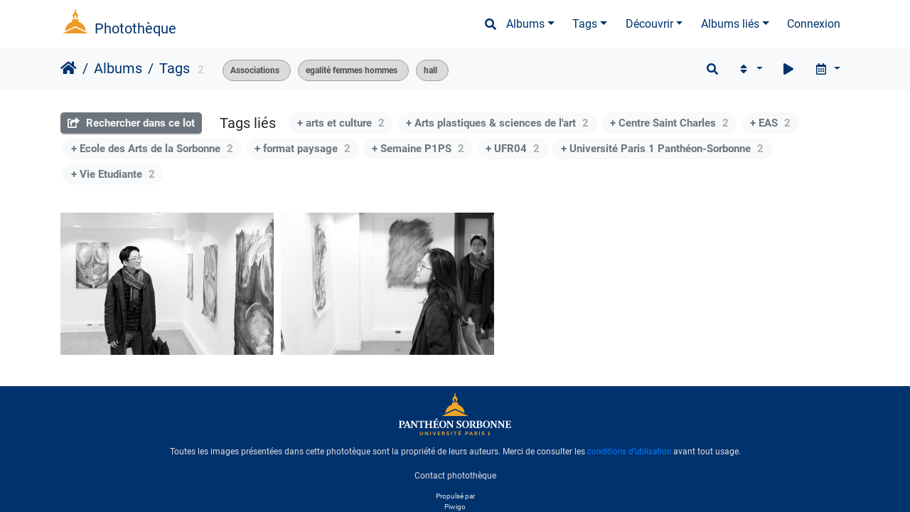

--- FILE ---
content_type: text/html; charset=utf-8
request_url: https://phototheque.univ-paris1.fr/index.php?/tags/64-associations/119-egalite_femmes_hommes/180-hall
body_size: 11561
content:
<!DOCTYPE html>
<html lang="fr" dir="ltr">
<head>
    <meta http-equiv="Content-Type" content="text/html; charset=utf-8">
    <meta name="generator" content="Piwigo (aka PWG), see piwigo.org">
    <meta name="viewport" content="width=device-width, initial-scale=1.0, maximum-scale=1.0, viewport-fit=cover">
    <meta name="mobile-web-app-capable" content="yes">
    <meta name="apple-mobile-web-app-capable" content="yes">
    <meta name="apple-mobile-web-app-status-bar-style" content="black-translucent">
    <meta http-equiv="X-UA-Compatible" content="IE=edge">
    <meta name="description" content="Tags ">

    <title>Tags  | Photothèque</title>
    <link rel="shortcut icon" type="image/x-icon" href="themes/default/icon/favicon.ico">
    <link rel="icon" sizes="192x192" href="themes/bootstrap_darkroom/img/logo.png">
    <link rel="apple-touch-icon" sizes="192x192" href="themes/bootstrap_darkroom/img/logo.png">
    <link rel="start" title="Accueil" href="/" >
    <link rel="search" title="Recherche" href="search.php">
    <link rel="canonical" href="index.php?/tags/64-associations/119-egalite_femmes_hommes/180-hall">

     <link rel="stylesheet" type="text/css" href="themes/bootstrap_darkroom/css/bootstrap-default/bootstrap.min.css?v16.2.0">
<link rel="stylesheet" type="text/css" href="themes/bootstrap_darkroom/node_modules/typeface-roboto/index.css?v16.2.0">
<link rel="stylesheet" type="text/css" href="themes/bootstrap_darkroom/node_modules/@fortawesome/fontawesome-free/css/all.min.css?v16.2.0">
<link rel="stylesheet" type="text/css" href="themes/bootstrap_darkroom/assets/photography-icons/css/PhotographyIcons.css?v16.2.0">
<link rel="stylesheet" type="text/css" href="themes/bootstrap_darkroom/node_modules/bootstrap-social/bootstrap-social.css?v16.2.0">
<link rel="stylesheet" type="text/css" href="themes/bootstrap_darkroom/node_modules/photoswipe/dist/default-skin/default-skin.css?v16.2.0">
<link rel="stylesheet" type="text/css" href="themes/bootstrap_darkroom/node_modules/photoswipe/dist/photoswipe.css?v16.2.0">
<link rel="stylesheet" type="text/css" href="themes/bootstrap_darkroom/css/bootstrap-default/skin.css?v16.2.0">
<link rel="stylesheet" type="text/css" href="themes/bootstrap_darkroom/theme.css?v16.2.0">
<link rel="stylesheet" type="text/css" href="plugins/GThumb/template/gthumb.css?v16.2.0">
<link rel="stylesheet" type="text/css" href="plugins/AMenuManager/amm2.css?v16.2.0">
<link rel="stylesheet" type="text/css" href="./plugins/ShareAlbum/template/sharealbum_style.css?v16.2.0">
<link rel="stylesheet" type="text/css" href="local/css/bootstrap_darkroom-rules.css?v16.2.0">
<link rel="stylesheet" type="text/css" href="local/css/rules.css?v16.2.0">
<script type="text/javascript" src="./plugins/ShareAlbum/template/js/clipboard.min.js?v16.2.0"></script>
<script type="text/javascript" src="themes/bootstrap_darkroom/node_modules/jquery/dist/jquery.min.js?v16.2.0"></script>
<script type="text/javascript" src="plugins/AMenuManager/js/amm_randomPictPublic.js?v16.2.0"></script>
    <meta name="robots" content="noindex,nofollow">
<script type="text/javascript">
var randomPictOpt={
    
      fixedHeight:0,
      delay:0,
      showName:"n",
      showComment:"n",
      pictures:[
          {
            'comment':'Cérémonie des docteurs 2021',
            'link':"picture.php?/35065/category",
            'name':'Docteurs 2021',
            'thumb':"_data/i/upload/2022/12/02/20221202222748-534ba911-th.jpg"
          }
          ,          {
            'comment':'Notre besoin de consolation est impossible à rassasier, spectacle théâtral par la Cie. Blue Rose, dans le cadre de EN TRANSITION(S) Université d’été de l\'Ecole des Arts de la Sorbonne',
            'link':"picture.php?/39751/category",
            'name':'Notre besoin de consolation',
            'thumb':"_data/i/upload/2023/09/18/20230918183920-6979f647-th.jpg"
          }
          ,          {
            'comment':'',
            'link':"picture.php?/45288/category",
            'name':'UERC ',
            'thumb':"_data/i/upload/2024/10/18/20241018200524-4d14f6ad-th.jpg"
          }
          ,          {
            'comment':'Demi-finale Concours internationnal d\'éloquence édition 2023 à l\'ASIEM',
            'link':"picture.php?/38580/category",
            'name':'CIE DF',
            'thumb':"_data/i/upload/2023/04/24/20230424165116-51725ef6-th.jpg"
          }
                ]
    
    };
</script>



<!-- Plugin Statistics -->


<!-- Matomo -->
<script type="text/javascript">
  var _paq = window._paq = window._paq || [];
  /* tracker methods like "setCustomDimension" should be called before "trackPageView" */
  _paq.push(['trackPageView']);
  _paq.push(['enableLinkTracking']);
  (function() {
    var u="//stats-consult.univ-paris1.fr/";
    _paq.push(['setTrackerUrl', u+'matomo.php']);
    _paq.push(['setSiteId', '49']);
    var d=document, g=d.createElement('script'), s=d.getElementsByTagName('script')[0];
    g.type='text/javascript'; g.async=true; g.src=u+'matomo.js'; s.parentNode.insertBefore(g,s);
  })();
</script>
<noscript><p><img src="//stats-consult.univ-paris1.fr/matomo.php?idsite=49&amp;rec=1" style="border:0;" alt="" /></p></noscript>
<!-- End Matomo Code -->


<!-- Plugin Statistics -->

<style type="text/css">#thumbnails .gthumb { margin:0 0 10px 10px !important; }</style>
</head>

<body id="theCategoryPage" class="section-tags tag-64 tag-119 tag-180 "  data-infos='{"section":"tags","tag_ids":["64","119","180"]}'>

<div id="wrapper">
        <nav class="navbar navbar-expand-lg navbar-main bg-dark navbar-dark">
            <div class="container">
                <a class="navbar-brand mr-auto" href="/">Photothèque</a>
                <button type="button" class="navbar-toggler" data-toggle="collapse" data-target="#navbar-menubar" aria-controls="navbar-menubar" aria-expanded="false" aria-label="Toggle navigation">
                    <span class="fas fa-bars"></span>
                </button>
                <div class="collapse navbar-collapse" id="navbar-menubar">
                  <form class="form-inline navbar-form ml-auto" role="search" action="qsearch.php" method="get" id="quicksearch" onsubmit="return this.q.value!='' && this.q.value!=qsearch_prompt;">
                    <i class="fas fa-search" title="Recherche" aria-hidden="true"></i>
                    <div class="form-group">
                        <input type="text" name="q" id="qsearchInput" class="form-control" placeholder="Recherche" />
                    </div>
                  </form>
<!-- Start of menubar.tpl -->
<ul class="navbar-nav">
<li id="categoriesDropdownMenu" class="nav-item dropdown">
    <a href="#" class="nav-link dropdown-toggle" data-toggle="dropdown">Albums</a>
    <div class="dropdown-menu dropdown-menu-right" role="menu">
        <a class="dropdown-item" data-level="0" href="index.php?/category/5">
            Reportages
            <span class="badge badge-secondary ml-2" title="1602 photos dans 76 sous-albums">1602</span>
        </a>
        <a class="dropdown-item" data-level="0" href="index.php?/category/6">
            Balades
            <span class="badge badge-secondary ml-2" title="54 photos dans cet album">54</span>
        </a>
        <a class="dropdown-item" data-level="0" href="index.php?/category/185">
            Espace presse
            <span class="badge badge-secondary ml-2" title="6 photos dans cet album">6</span>
        </a>
        <div class="dropdown-divider"></div>
        <div class="dropdown-header">1683 photos</div>
    </div>
</li>
<li class="nav-item dropdown">
    <a href="#" class="nav-link dropdown-toggle" data-toggle="dropdown">Tags</a>
    <div class="dropdown-menu dropdown-menu-right" role="menu">
        <a class="dropdown-item tagLevel2" href="index.php?/tags/5-universite_paris_1_pantheon_sorbonne" title="Voir les photos liées uniquement à ce tag">Université Paris 1 Panthéon-Sorbonne</a>
        <a class="dropdown-item tagLevel2" href="index.php?/tags/3-format_paysage" title="Voir les photos liées uniquement à ce tag">format paysage</a>
        <a class="dropdown-item tagLevel2" href="index.php?/tags/24-centre_sorbonne" title="Voir les photos liées uniquement à ce tag">Centre Sorbonne</a>
        <a class="dropdown-item tagLevel2" href="index.php?/tags/60-institutions_partenaires" title="Voir les photos liées uniquement à ce tag">Institutions partenaires</a>
        <a class="dropdown-item tagLevel2" href="index.php?/tags/46-institution" title="Voir les photos liées uniquement à ce tag">Institution</a>
        <a class="dropdown-item tagLevel2" href="index.php?/tags/41-recherche" title="Voir les photos liées uniquement à ce tag">Recherche</a>
        <a class="dropdown-item tagLevel2" href="index.php?/tags/47-dircom" title="Voir les photos liées uniquement à ce tag">DirCom</a>
        <a class="dropdown-item tagLevel2" href="index.php?/tags/59-vie_etudiante" title="Voir les photos liées uniquement à ce tag">Vie Etudiante</a>
        <a class="dropdown-item tagLevel2" href="index.php?/tags/622-nb" title="Voir les photos liées uniquement à ce tag">NB</a>
        <a class="dropdown-item tagLevel2" href="index.php?/tags/623-noir_et_blanc" title="Voir les photos liées uniquement à ce tag">noir et blanc</a>
        <a class="dropdown-item tagLevel2" href="index.php?/tags/64-associations" title="Voir les photos liées uniquement à ce tag">Associations</a>
        <a class="dropdown-item tagLevel2" href="index.php?/tags/1586-cie" title="Voir les photos liées uniquement à ce tag">CIE</a>
        <a class="dropdown-item tagLevel2" href="index.php?/tags/1587-concours_international_d_eloquence" title="Voir les photos liées uniquement à ce tag">Concours international d'éloquence</a>
        <a class="dropdown-item tagLevel2" href="index.php?/tags/58-auf" title="Voir les photos liées uniquement à ce tag">AUF</a>
        <a class="dropdown-item tagLevel2" href="index.php?/tags/61-agence_universitaire_de_la_francophonie" title="Voir les photos liées uniquement à ce tag">Agence Universitaire de la Francophonie</a>
        <a class="dropdown-item tagLevel2" href="index.php?/tags/98-etudiants" title="Voir les photos liées uniquement à ce tag">Etudiants</a>
        <a class="dropdown-item tagLevel2" href="index.php?/tags/265-fondation_pantheon_sorbonne" title="Voir les photos liées uniquement à ce tag">Fondation Panthéon-Sorbonne</a>
        <a class="dropdown-item tagLevel2" href="index.php?/tags/62-eloquence" title="Voir les photos liées uniquement à ce tag">éloquence</a>
        <a class="dropdown-item tagLevel2" href="index.php?/tags/129-arts_et_culture" title="Voir les photos liées uniquement à ce tag">arts et culture</a>
        <a class="dropdown-item tagLevel2" href="index.php?/tags/81-presidence" title="Voir les photos liées uniquement à ce tag">présidence</a>
    </div>
</li>
    <li class="nav-item dropdown">                                                                                                                                                   
        <a href="#" class="nav-link dropdown-toggle" data-toggle="dropdown">Découvrir</a>
        <div class="dropdown-menu dropdown-menu-right" role="menu">
      <a class="dropdown-item" href="tags.php" title="Voir les tags disponibles">Tags
          <span class="badge badge-secondary ml-2">733</span>      </a>
      <a class="dropdown-item" href="search.php" title="recherche" rel="search">Recherche
                </a>
      <a class="dropdown-item" href="about.php" title="À propos de Piwigo">À propos
                </a>
      <a class="dropdown-item" href="notification.php" title="flux RSS" rel="nofollow">Notifications RSS
                </a>
            <div class="dropdown-divider"></div>
		<a class="dropdown-item" href="index.php?/most_visited" title="afficher les photos les plus vues">Plus vues</a>
		<a class="dropdown-item" href="index.php?/best_rated" title="afficher les photos les mieux notées">Mieux notées</a>
		<a class="dropdown-item" href="random.php" title="afficher un ensemble de photos prises au hasard" rel="nofollow">Photos au hasard</a>
		<a class="dropdown-item" href="index.php?/recent_pics" title="afficher les photos les plus récentes">Photos récentes</a>
		<a class="dropdown-item" href="index.php?/recent_cats" title="afficher les albums récemment mis à jour ou créés">Albums récents</a>
		<a class="dropdown-item" href="index.php?/created-monthly-calendar" title="affichage année par année, mois par mois, jour par jour" rel="nofollow">Calendrier</a>
        </div>
    </li>
<li id="relatedCategoriesDropdownMenu" class="nav-item dropdown">
    <a href="#" class="nav-link dropdown-toggle" data-toggle="dropdown">Albums liés</a>
    <div class="dropdown-menu dropdown-menu-right" role="menu">
       <span class="dropdown-item" data-level="0">Reportages
        <span class="badge badge-secondary ml-2" title="sub-albums">1</span>
       </span>
       <a href="index.php?/category/56"  rel="nofollow" class="dropdown-item" data-level="1">Semaine #P1PS Droits des femmes, 2019
        <span class="badge badge-primary ml-2" title="">2</span>
       </a>
    </div>
</li>

<li class="nav-item dropdown" id="identificationDropdown">
  <a class="nav-link" href="identification.php">Connexion</a>
</li>

</ul>
<!-- End of menubar.tpl -->

                </div>
            </div>
        </nav>





<!-- End of header.tpl -->
<!-- Start of index.tpl -->



    <nav class="navbar navbar-expand-lg navbar-contextual navbar-light bg-light sticky-top mb-2">
        <div class="container">
            <div class="navbar-brand mr-auto">
                <div class="nav-breadcrumb d-inline-flex"><a class="nav-breadcrumb-item" href="/">Accueil</a><a class="nav-breadcrumb-item" href="index.php?/categories">Albums</a><a class="nav-breadcrumb-item" href="tags.php" title="Voir les tags disponibles">Tags</a> </div>

<span class="badge badge-secondary nb_items">2</span>
                  <div class="nav-breadcrumb d-inline-flex"><span id="selected-tags-container">

<span class="selected-related-tag ">
    <a href="index.php?/tags/64-associations" title="Voir les photos liées uniquement à ce tag">
      Associations
    </a>
    <a class="selected-related-tag-remove" href="index.php?/tags/119-egalite_femmes_hommes/180-hall" style="border:none;" title="retirer ce tag de la liste">
      <i class="gallery-icon-cancel"></i>
    </a>
  </span>
<span class="selected-related-tag ">
    <a href="index.php?/tags/119-egalite_femmes_hommes" title="Voir les photos liées uniquement à ce tag">
      egalité femmes hommes
    </a>
    <a class="selected-related-tag-remove" href="index.php?/tags/64-associations/180-hall" style="border:none;" title="retirer ce tag de la liste">
      <i class="gallery-icon-cancel"></i>
    </a>
  </span>
<span class="selected-related-tag ">
    <a href="index.php?/tags/180-hall" title="Voir les photos liées uniquement à ce tag">
      hall
    </a>
    <a class="selected-related-tag-remove" href="index.php?/tags/64-associations/119-egalite_femmes_hommes" style="border:none;" title="retirer ce tag de la liste">
      <i class="gallery-icon-cancel"></i>
    </a>
  </span>

</span>
</div>
            </div>
            <button type="button" class="navbar-toggler" data-toggle="collapse" data-target="#secondary-navbar" aria-controls="secondary-navbar" aria-expanded="false" aria-label="Toggle navigation">
                <span class="fas fa-bars"></span>
            </button>
            <div class="navbar-collapse collapse justify-content-end" id="secondary-navbar">
                <ul class="navbar-nav">
    <li id="cmdSearchInSet" class="nav-item">
        <a href="search.php?tag_id=64,119,180" title="Rechercher dans ce lot" class="pwg-state-default pwg-button nav-link"  rel="nofollow">
            <i class="fas fa-search"></i>
            <span class="pwg-button-text">Rechercher dans ce lot</span>
        </a>
    </li>

    
            
                    <li class="nav-item dropdown">
                        <a href="#" class="nav-link dropdown-toggle" data-toggle="dropdown" title="Ordre de tri">
                            <i class="fas fa-sort fa-fw" aria-hidden="true"></i><span class="d-lg-none ml-2">Ordre de tri</span>
                        </a>
                        <div class="dropdown-menu dropdown-menu-right" role="menu">
                            <a class="dropdown-item" href="index.php?/tags/64-associations/119-egalite_femmes_hommes/180-hall&amp;image_order=0" rel="nofollow">Par défaut</a>
                            <a class="dropdown-item active" href="index.php?/tags/64-associations/119-egalite_femmes_hommes/180-hall&amp;image_order=3" rel="nofollow">Date de création, récent &rarr; ancien</a>
                            <a class="dropdown-item" href="index.php?/tags/64-associations/119-egalite_femmes_hommes/180-hall&amp;image_order=4" rel="nofollow">Date de création, ancien &rarr; récent</a>
                            <a class="dropdown-item" href="index.php?/tags/64-associations/119-egalite_femmes_hommes/180-hall&amp;image_order=12" rel="nofollow">Aléatoire</a>
                        </div>
                    </li>
                    <li class="nav-item">
                        <a class="nav-link" href="javascript:;" id="startSlideshow" title="diaporama" rel="nofollow">
                            <i class="fas fa-play fa-fw" aria-hidden="true"></i><span class="d-lg-none ml-2 text-capitalize">diaporama</span>
                        </a>
                    </li>
                    <li class="nav-item dropdown">
                        <a href="#" class="nav-link dropdown-toggle" data-toggle="dropdown" title="Calendrier">
                            <i class="far fa-calendar-alt fa-fw" aria-hidden="true"></i><span class="d-lg-none ml-2">Calendrier</span>
                        </a>
                        <div class="dropdown-menu dropdown-menu-right">
                            <a class="dropdown-item d-block" href="index.php?/tags/64-associations/119-egalite_femmes_hommes/180-hall/posted-monthly-list" title="afficher un calendrier par date d'ajout" rel="nofollow">
                                <i class="fas fa-calendar-plus fa-fw d-inline" aria-hidden="true"></i> afficher un calendrier par date d'ajout
                            </a>
                            <a class="dropdown-item d-block" href="index.php?/tags/64-associations/119-egalite_femmes_hommes/180-hall/created-monthly-list" title="afficher un calendrier par date de création" rel="nofollow">
                                <i class="fas fa-calendar-check fa-fw d-inline" aria-hidden="true"></i> afficher un calendrier par date de création
                            </a>
                        </div>
                    </li>
                </ul>
            </div>
        </div>
    </nav>




<div class="container">



<div class="action-buttons">

    <div class="mcs-side-results search-in-set-button ">
      <div>
        <p><a href="search.php?tag_id=64,119,180" class="" rel="nofollow">
        <i class="fas fa-share-square"></i>
        Rechercher dans ce lot</a></p>
      </div>
    </div>

<h3 class="related-tags-title">Tags liés</h3>

<span class="related-tags "><a class="tagLevel 3" href="index.php?/tags/64-associations/119-egalite_femmes_hommes/180-hall/129-arts_et_culture" title="2 photos sont également liées aux tags courants" rel="nofollow">+ arts et culture<div class="tag-counter">2</div></a></span>
<span class="related-tags "><a class="tagLevel 3" href="index.php?/tags/64-associations/119-egalite_femmes_hommes/180-hall/115-arts_plastiques_sciences_de_l_art" title="2 photos sont également liées aux tags courants" rel="nofollow">+ Arts plastiques & sciences de l'art<div class="tag-counter">2</div></a></span>
<span class="related-tags "><a class="tagLevel 3" href="index.php?/tags/64-associations/119-egalite_femmes_hommes/180-hall/194-centre_saint_charles" title="2 photos sont également liées aux tags courants" rel="nofollow">+ Centre Saint Charles<div class="tag-counter">2</div></a></span>
<span class="related-tags "><a class="tagLevel 3" href="index.php?/tags/64-associations/119-egalite_femmes_hommes/180-hall/658-eas" title="2 photos sont également liées aux tags courants" rel="nofollow">+ EAS<div class="tag-counter">2</div></a></span>
<span class="related-tags "><a class="tagLevel 3" href="index.php?/tags/64-associations/119-egalite_femmes_hommes/180-hall/659-ecole_des_arts_de_la_sorbonne" title="2 photos sont également liées aux tags courants" rel="nofollow">+ Ecole des Arts de la Sorbonne<div class="tag-counter">2</div></a></span>
<span class="related-tags "><a class="tagLevel 3" href="index.php?/tags/64-associations/119-egalite_femmes_hommes/180-hall/3-format_paysage" title="2 photos sont également liées aux tags courants" rel="nofollow">+ format paysage<div class="tag-counter">2</div></a></span>
<span class="related-tags "><a class="tagLevel 3" href="index.php?/tags/64-associations/119-egalite_femmes_hommes/180-hall/621-semaine_p1ps" title="2 photos sont également liées aux tags courants" rel="nofollow">+ Semaine P1PS<div class="tag-counter">2</div></a></span>
<span class="related-tags "><a class="tagLevel 3" href="index.php?/tags/64-associations/119-egalite_femmes_hommes/180-hall/114-ufr04" title="2 photos sont également liées aux tags courants" rel="nofollow">+ UFR04<div class="tag-counter">2</div></a></span>
<span class="related-tags "><a class="tagLevel 3" href="index.php?/tags/64-associations/119-egalite_femmes_hommes/180-hall/5-universite_paris_1_pantheon_sorbonne" title="2 photos sont également liées aux tags courants" rel="nofollow">+ Université Paris 1 Panthéon-Sorbonne<div class="tag-counter">2</div></a></span>
<span class="related-tags "><a class="tagLevel 3" href="index.php?/tags/64-associations/119-egalite_femmes_hommes/180-hall/59-vie_etudiante" title="2 photos sont également liées aux tags courants" rel="nofollow">+ Vie Etudiante<div class="tag-counter">2</div></a></span>

</div>

    <div id="content" class="content-grid pt-3">




        <!-- Start of thumbnails -->
        <ul id="thumbnails"><li class="gthumb">
    <span class="thumbLegend">
      <span class="thumbName">
        exposition &quot; À corps perdu&quot;
      </span>
          </span>
  <a href="picture.php?/25024/tags/64-associations/119-egalite_femmes_hommes/180-hall">
    <img class="thumbnail" src="_data/i/upload/2022/11/29/20221129124950-3598ef45-cu_s9999x200.jpg" alt="exposition &amp;quot; À corps perdu&amp;quot;" title="exposition &amp;quot; À corps perdu&amp;quot; (9163 visites, score 2.00) Anne Marlangeon interroge le rapport au corps féminin, au corps différent, loin des standards du m..." width="300" height="200">
  </a>
</li>
<li class="gthumb">
    <span class="thumbLegend">
      <span class="thumbName">
        exposition &quot; À corps perdu&quot;
      </span>
          </span>
  <a href="picture.php?/25023/tags/64-associations/119-egalite_femmes_hommes/180-hall">
    <img class="thumbnail" src="_data/i/upload/2022/11/29/20221129124943-812ebe2b-cu_s9999x200.jpg" alt="exposition &amp;quot; À corps perdu&amp;quot;" title="exposition &amp;quot; À corps perdu&amp;quot; (9101 visites, score 2.00) Anne Marlangeon interroge le rapport au corps féminin, au corps différent, loin des standards du m..." width="300" height="200">
  </a>
</li>








</ul>
        <div id="photoSwipeData">
            <a href="picture.php?/25024/tags/64-associations/119-egalite_femmes_hommes/180-hall" data-index="0" data-name="exposition &quot; À corps perdu&quot;" data-description="Anne Marlangeon interroge le rapport au corps féminin, au corps différent, loin des standards du marketing et des injonctions sociales. Par sa peinture à la fois viscérale et organique, voire dérangeante, elle célèbre tous les corps : le corps ressentant, le corps envahissant ou le corps enfantant. Sous son pinceau, le corps s’impose, centré, frontal, affrontant, comme dans une position de revendication, voire de combat." data-src-medium="_data/i/upload/2022/11/29/20221129124950-3598ef45-me.jpg" data-size-medium="792 x 528" data-src-large="_data/i/upload/2022/11/29/20221129124950-3598ef45-la.jpg" data-size-large="1008 x 672" data-src-xlarge="_data/i/upload/2022/11/29/20221129124950-3598ef45-xx.jpg" data-size-xlarge="1656 x 1104"></a>
            <a href="picture.php?/25023/tags/64-associations/119-egalite_femmes_hommes/180-hall" data-index="1" data-name="exposition &quot; À corps perdu&quot;" data-description="Anne Marlangeon interroge le rapport au corps féminin, au corps différent, loin des standards du marketing et des injonctions sociales. Par sa peinture à la fois viscérale et organique, voire dérangeante, elle célèbre tous les corps : le corps ressentant, le corps envahissant ou le corps enfantant. Sous son pinceau, le corps s’impose, centré, frontal, affrontant, comme dans une position de revendication, voire de combat." data-src-medium="_data/i/upload/2022/11/29/20221129124943-812ebe2b-me.jpg" data-size-medium="792 x 528" data-src-large="_data/i/upload/2022/11/29/20221129124943-812ebe2b-la.jpg" data-size-large="1008 x 672" data-src-xlarge="_data/i/upload/2022/11/29/20221129124943-812ebe2b-xx.jpg" data-size-xlarge="1656 x 1104"></a>






        </div>
        <!-- End of thumbnails -->
    </div>
</div>

<div class="container">
</div>

<!-- End of index.tpl -->
        <!-- Start of footer.tpl -->
        <div class="copyright container">
            <div class="text-center">
                                Propulsé par	<a href="https://fr.piwigo.org" class="Piwigo">Piwigo</a>


<span id="persofooter">
<div class="pE-portalLogo">
  <a title="Universite Paris 1 Pantheon-Sorbonne: Accueil" href="http://www.univ-paris1.fr/">
    <img alt="Accueil site de l'Universite Paris 1 Pantheon-Sorbonne" src="https://ent.univ-paris1.fr/ProlongationENT/theme-paris1-2016/logo-transp-fond-sombre.svg">
  </a>
</div>
<div class="pE-footer-links">
<p>Toutes les images présentées dans cette phototèque sont la propriété de leurs auteurs. Merci de consulter les <em><a href="index.php?/page/usageterms">conditions d'utilisation</a></em> avant tout usage.</p>
<a href="mailto: phototheque@univ-paris1.fr">Contact photothèque</a>
<!-- Matomo -->
<script>
  var _paq = window._paq = window._paq || [];
  /* tracker methods like "setCustomDimension" should be called before "trackPageView" */
  _paq.push(['trackPageView']);
  _paq.push(['enableLinkTracking']);
  (function() {
    var u="https://stats.univ-paris1.fr/";
    _paq.push(['setTrackerUrl', u+'matomo.php']);
    _paq.push(['setSiteId', '197']);
    var d=document, g=d.createElement('script'), s=d.getElementsByTagName('script')[0];
    g.async=true; g.src=u+'matomo.js'; s.parentNode.insertBefore(g,s);
  })();
</script>
<!-- End Matomo Code -->
<!--
<br />

<a href="https://esup.univ-paris1.fr/mentions">Mentions légales</a>
|
<a href="https://esup.univ-paris1.fr/contacts">Contacts</a>
|
<a href="https://ent.univ-paris1.fr/gun-pers-flipbook">Aide</a>
-->
</div>
</span>
            </div>
        </div>
</div>
<div class="pswp" tabindex="-1" role="dialog" aria-hidden="true">
     <div class="pswp__bg"></div>
     <div class="pswp__scroll-wrap">
           <div class="pswp__container">
             <div class="pswp__item"></div>
             <div class="pswp__item"></div>
             <div class="pswp__item"></div>
           </div>
           <div class="pswp__ui pswp__ui--hidden">
             <div class="pswp__top-bar">
                 <div class="pswp__counter"></div>
                 <button class="pswp__button pswp__button--close" title="Fermer (Esc)"></button>
                 <button class="pswp__button pswp__button--fs" title="Toggle fullscreen"></button>
                 <button class="pswp__button pswp__button--zoom" title="Zoom avant/arrière"></button>
                 <button class="pswp__button pswp__button--details" title="Détails de l'image"></button>
                 <button class="pswp__button pswp__button--autoplay" title="Lecture automatique"></button>
                 <div class="pswp__preloader">
                     <div class="pswp__preloader__icn">
                       <div class="pswp__preloader__cut">
                         <div class="pswp__preloader__donut"></div>
                       </div>
                     </div>
                 </div>
             </div>
             <div class="pswp__share-modal pswp__share-modal--hidden pswp__single-tap">
                 <div class="pswp__share-tooltip"></div>
             </div>
             <button class="pswp__button pswp__button--arrow--left" title="Précédent (flèche gauche)"></button>
             <button class="pswp__button pswp__button--arrow--right" title="Suivant (flèche droite)"></button>
             <div class="pswp__caption">
                 <div class="pswp__caption__center"></div>
             </div>
         </div>
     </div>
</div>



<script type="text/javascript" src="themes/bootstrap_darkroom/js/jquery.cookie.js?v16.2.0"></script>
<script type="text/javascript" src="themes/bootstrap_darkroom/js/jquery.equalheights.js?v16.2.0"></script>
<script type="text/javascript" src="themes/bootstrap_darkroom/node_modules/jquery-migrate/dist/jquery-migrate.min.js?v16.2.0"></script>
<script type="text/javascript" src="themes/default/js/plugins/jquery.ajaxmanager.js?v16.2.0"></script>
<script type="text/javascript" src="plugins/GThumb/js/jquery.ba-resize.min.js?v16.2.0"></script>
<script type="text/javascript" src="themes/bootstrap_darkroom/node_modules/photoswipe/dist/photoswipe.min.js?v16.2.0"></script>
<script type="text/javascript" src="themes/bootstrap_darkroom/node_modules/popper.js/dist/umd/popper.min.js?v16.2.0"></script>
<script type="text/javascript" src="themes/bootstrap_darkroom/node_modules/bootstrap/dist/js/bootstrap.min.js?v16.2.0"></script>
<script type="text/javascript" src="plugins/GThumb/js/gthumb.js?v16.2.0"></script>
<script type="text/javascript" src="themes/bootstrap_darkroom/node_modules/photoswipe/dist/photoswipe-ui-default.min.js?v16.2.0"></script>
<script type="text/javascript" src="themes/default/js/thumbnails.loader.js?v16.2.0"></script>
<script type="text/javascript" src="themes/bootstrap_darkroom/js/theme.js?v16.2.0"></script>
<script type="text/javascript">//<![CDATA[

$(document).ready(function() {
  window.prolongation_ENT_args = { current: 'phototheque',Xis_logged: true, extra_css:'https://phototheque.univ-paris1.fr/local/css/bandeau.css', logout: 'a[href="?act=logout"]'}
  var myscript = document.createElement('script');
  myscript.setAttribute('src','https://ent.univ-paris1.fr/ProlongationENT/loader.js');
  document.head.appendChild(myscript);
})
$('#categoriesDropdownMenu').on('show.bs.dropdown', function() {$(this).find('a.dropdown-item').each(function() {var level = $(this).data('level');var padding = parseInt($(this).css('padding-left'));if (level > 0) {$(this).css('padding-left', (padding + 10 * level) + 'px')}});});
$('#relatedCategoriesDropdownMenu').on('show.bs.dropdown', function() {$(this).find('.dropdown-item').each(function() {var level = $(this).data('level');var padding = parseInt($(this).css('padding-left'));if (level > 0) {$(this).css('padding-left', (padding + 10 * level) + 'px')}});});
GThumb.max_height = 200;
GThumb.margin = 10;
GThumb.method = 'crop';


GThumb.build();
jQuery(window).bind('RVTS_loaded', GThumb.build);
jQuery('#thumbnails').resize(GThumb.process);
var qsearch_icon = $('#navbar-menubar>#quicksearch>.fa-search');
var qsearch_text = $('#navbar-menubar>#quicksearch #qsearchInput');
$(qsearch_icon).click(function () {
  $(qsearch_text).focus();
});
$(document).ready(function() {
  $('#navbar-menubar>#quicksearch').css({'color': $('#navbar-menubar .nav-link').css('color')});
});
$(document).ready(function(){$('#content img').load(function(){$('#content .col-inner').equalHeights()})});
var selector = '#photoSwipeData';function startPhotoSwipe(idx) {$(selector).each(function() {$('#thumbnail-active').addClass('active');var $pic     = $(this),getItems = function() {var items = [];$pic.find('a').each(function() {if ($(this).attr('data-video')) {var $src            = $(this).data('src-original'),$size           = $(this).data('size-original').split('x'),$width          = $size[0],$height         = $size[1],$src_preview    = $(this).data('src-medium'),$size_preview   = $(this).data('size-medium').split(' x '),$width_preview  = $size_preview[0],$height_preview = $size_preview[1],$href           = $(this).attr('href'),$title          = '<a href="' + $href + '">' + $(this).data('name') + '</a><ul><li>' + $(this).data('description') + '</li></ul>';var item = {is_video : true,href     : $href,src      : $src_preview,w        : $width_preview,h        : $height_preview,title    : $title,videoProperties: {src   : $src,w     : $width,h     : $height,}};} else {var $src_xlarge     = $(this).data('src-xlarge'),$size_xlarge    = $(this).data('size-xlarge').split(' x '),$width_xlarge   = $size_xlarge[0],$height_xlarge  = $size_xlarge[1],$src_large      = $(this).data('src-large'),$size_large     = $(this).data('size-large').split(' x '),$width_large    = $size_large[0],$height_large   = $size_large[1],$src_medium     = $(this).data('src-medium'),$size_medium    = $(this).data('size-medium').split(' x '),$width_medium   = $size_medium[0],$height_medium  = $size_medium[1],$href           = $(this).attr('href'),$title          = '<a href="' + $href + '"><div><div>' + $(this).data('name');$title         += '</div>';
                     if ($(this).data('description').length > 0) {$title += '<ul id="pswp--caption--description"><li>' + $(this).data('description') + '</li></ul>'; }
$title      += '</div></a>';var item = {is_video: false,href: $href,mediumImage: {src   : $src_medium,w     : $width_medium,h     : $height_medium,title : $title},largeImage: {src   : $src_large,w     : $width_large,h     : $height_large,title : $title},xlargeImage: {src   : $src_xlarge,w     : $width_xlarge,h     : $height_xlarge,title : $title}};}items.push(item);});return items;};var items = getItems();var $pswp = $('.pswp')[0];if (typeof(idx) === "number") {var $index = idx;} else {var $index = $(selector + ' a.active').data('index');}if (navigator.userAgent.match(/IEMobile\/11\.0/)) {var $history = false;} else {var $history = true;}var options = {index: $index,showHideOpacity: true,closeOnScroll: false,closeOnVerticalDrag: false,focus: false,history: $history,preload: [1,2],};var photoSwipe = new PhotoSwipe($pswp, PhotoSwipeUI_Default, items, options);var realViewportWidth,useLargeImages = false,firstResize = true,imageSrcWillChange;photoSwipe.listen('beforeResize', function() {realViewportWidth = photoSwipe.viewportSize.x * window.devicePixelRatio;if(useLargeImages && realViewportWidth < 1335) {useLargeImages = false;imageSrcWillChange = true;} else if(!useLargeImages && realViewportWidth >= 1335) {useLargeImages = true;imageSrcWillChange = true;}if(imageSrcWillChange && !firstResize) {photoSwipe.invalidateCurrItems();}if(firstResize) {firstResize = false;}imageSrcWillChange = false;});photoSwipe.listen('gettingData', function(index, item) {if(!item.is_video) {if( useLargeImages ) {item.src = item.xlargeImage.src;item.w = item.xlargeImage.w;item.h = item.xlargeImage.h;item.title = item.xlargeImage.title;} else {item.src = item.largeImage.src;item.w = item.largeImage.w;item.h = item.largeImage.h;item.title = item.largeImage.title;}}});var autoplayId = null;$('.pswp__button--autoplay').on('click touchstart', function(event) {event.preventDefault();if (autoplayId) {clearInterval(autoplayId);autoplayId = null;$('.pswp__button--autoplay').removeClass('stop');} else {autoplayId = setInterval(function() { photoSwipe.next(); $index = photoSwipe.getCurrentIndex(); }, 5000);$('.pswp__button--autoplay').addClass('stop');}});photoSwipe.listen('destroy', function() {if (autoplayId) {clearInterval(autoplayId);autoplayId = null;$('.pswp__button--autoplay').removeClass('stop');}$('.pswp__button--autoplay').off('click touchstart');$(selector).find('a.active').removeClass('active');});photoSwipe.init();detectVideo(photoSwipe);photoSwipe.listen('initialZoomInEnd', function() {curr_idx = photoSwipe.getCurrentIndex();if (curr_idx !== $index && autoplayId == null) {photoSwipe.goTo($index);}$('.pswp__button--details').on('click touchstart', function() {location.href = photoSwipe.currItem.href});});photoSwipe.listen('afterChange', function() {detectVideo(photoSwipe);$('.pswp__button--details').off().on('click touchstart', function() {location.href = photoSwipe.currItem.href});});photoSwipe.listen('beforeChange', function() {removeVideo();});photoSwipe.listen('resize', function() {if ($('.pswp-video-modal').length > 0) {var vsize = setVideoSize(photoSwipe.currItem, photoSwipe.viewportSize);console.log('PhotoSwipe resize in action. Setting video size to ' + vsize.w + 'x' + vsize.h);$('.pswp-video-modal').css({'width':vsize.w, 'height':vsize.h});updateVideoPosition(photoSwipe);}});photoSwipe.listen('close', function() {removeVideo();});});function removeVideo() {if ($('.pswp-video-modal').length > 0) {if ($('#pswp-video').length > 0) {$('#pswp-video')[0].pause();$('#pswp-video')[0].src = "";$('.pswp-video-modal').remove();$('.pswp__img').css('visibility','visible');$(document).off('webkitfullscreenchange mozfullscreenchange fullscreenchange');if (navigator.userAgent.match(/(iPhone|iPad|Android)/)) {$('.pswp-video-modal').css('background', '');}} else {$('.pswp-video-modal').remove();}}}function detectVideo(photoSwipe) {var is_video = photoSwipe.currItem.is_video;if (is_video) {addVideo(photoSwipe.currItem, photoSwipe.viewportSize);updateVideoPosition(photoSwipe);}}function addVideo(item, vp) {var vfile = item.videoProperties.src;var vsize = setVideoSize(item, vp);var v = $('<div />', {class:'pswp-video-modal',css : ({'position': 'absolute','width':vsize.w, 'height':vsize.h})});v.one('click', (function(event) {event.preventDefault();var playerCode = '<video id="pswp-video" width="100%" height="auto" autoplay controls>' +'<source src="'+vfile+'" type="video/mp4"></source>' +'</video>';$(this).html(playerCode);$('.pswp__img').css('visibility','hidden');$('.pswp-video-modal video').css('visibility', 'visible');if (navigator.userAgent.match(/(iPhone|iPad|Android)/)) {$('.pswp-video-modal').css('background', 'none');}if ($('.pswp__button--autoplay.stop').length > 0) $('.pswp__button--autoplay.stop')[0].click();}));if (navigator.appVersion.indexOf("Windows") !== -1 && navigator.userAgent.match(/(Edge|rv:11)/)) {v.insertAfter('.pswp__scroll-wrap');} else {v.appendTo('.pswp__scroll-wrap');}if ((navigator.appVersion.indexOf("Windows") !== -1 && navigator.userAgent.match(/(Chrome|Firefox)/)) || navigator.userAgent.match(/(X11|Macintosh)/)) {$(document).on('webkitfullscreenchange mozfullscreenchange fullscreenchange MSFullscreenChange', function(e) {var state = document.fullScreen || document.mozFullScreen || document.webkitIsFullScreen,event = state ? 'FullscreenOn' : 'FullscreenOff',holder_height = item.h;if (event === 'FullscreenOn') {$('#wrapper').hide();$('body').css('height', window.screen.height);$('.pswp-video-modal').css('height', window.screen.height);} else {$('#wrapper').show();$('body').css('height', '');$('.pswp-video-modal').css('height', holder_height);}});}}function updateVideoPosition(o, w, h) {var item = o.currItem;var vp = o.viewportSize;var vsize = setVideoSize(item, vp);var top = (vp.y - vsize.h)/2;var left = (vp.x - vsize.w)/2;$('.pswp-video-modal').css({position:'absolute',top:top, left:left});}function setVideoSize(item, vp) {var w = item.videoProperties.w,h = item.videoProperties.h,vw = vp.x,vh = vp.y,r;if (vw < w) {r = w/h;vh = vw/r;if (vp.y < vh) {vh = vp.y*0.8;vw = vh*r;}w = vw;h = vh;} else if (vp.y < (h * 1.2)) {r = w/h;vh = vp.y*0.85;vw = vh*r;w = vw;h = vh;}return {w: w,h: h};}};$(document).ready(function() {$('#startPhotoSwipe').on('click', function(event) {event.preventDefault;startPhotoSwipe();});if (window.location.hash === "#start-slideshow") {startPhotoSwipe();$('.pswp__button--autoplay')[0].click();}});
$('#startSlideshow').on('click touchstart', function() {startPhotoSwipe(0);$('.pswp__button--autoplay')[0].click();});function setupPhotoSwipe() {$('#thumbnails').find("a:has(img):not(.addCollection)").each(function(_index) {var $pswpIndex = 0;if ($(this).find('img').length > 0) {var _href = $(this).href;$(this).attr('href', 'javascript:;').attr('data-href', _href);if (!$(this).attr('data-index')) {$(this).attr('data-index', _index);$pswpIndex = $pswpIndex + _index;} else {$pswpIndex = $pswpIndex + $(this).data('index');}$(this).off('click tap').on('click tap', function(event) {event.preventDefault();startPhotoSwipe($pswpIndex);});}});if (window.location.hash) {const pidMatch = /(#|&)pid=(\d+)(&|$)/.exec(window.location.hash);if (pidMatch) {startPhotoSwipe(parseInt(pidMatch[2]) - 1);}}}
function addVideoIndicator() {$('img.thumbnail[src*="pwg_representative"]').each(function() {$(this).closest('li').append('<i class="fas fa-file-video fa-2x video-indicator" aria-hidden="true" style="position: absolute; top: 10px; left: 10px; z-index: 100; color: #fff;"></i>');});}$(document).ready(function() {addVideoIndicator();});$(document).ajaxComplete(function() {addVideoIndicator();});
$(document).ready(function() {if ($('#batchDownloadLink').next('div#batchDownloadBox').length > 0) {$('#batchDownloadLink').closest('li').addClass('nav-item dropdown');$('#batchDownloadLink').addClass('nav-link dropdown-toggle').removeClass('pwg-state-default pwg-button').attr('data-toggle', 'dropdown').attr('href', '#');$('#batchDownloadBox').off();$('#batchDownloadBox a').addClass('dropdown-item');$('#batchDownloadBox').attr('role', 'menu').attr('style', '');$('#batchDownloadBox .switchBoxTitle').addClass('dropdown-header').removeClass('switchBoxTitle');$('#batchDownloadBox br').remove();$('#batchDownloadBox').addClass('dropdown-menu dropdown-menu-right').removeClass('switchBox');$('#batchDownloadLink .pwg-button-text').addClass('d-lg-none ml-2').removeClass('pwg-button-text');} else {$('#batchDownloadLink').closest('li').addClass('nav-item');$('#batchDownloadLink').addClass('nav-link').removeClass('pwg-state-default pwg-button');}$('.batch-downloader-icon').addClass('fas fa-cloud-download-alt fa-fw').removeClass('pwg-icon').after('<span class="d-lg-none"> ' + $('#batchDownloadLink').attr('title') + '</span>');});$(window).on('load', function() {if ($('#batchDownloadLink').next('div#batchDownloadBox').length > 0) {$('#batchDownloadLink').next('div#batchDownloadBox').off();$('#batchDownloadLink').off().on('click', function() { $('#batchDownloadLink').dropdown() });}});
$(document).ready(function() {if ($('#downloadSizeBox').length < 1) {return false;}var liDownloadSizeLink = $('#downloadSwitchLink').closest('li');$(liDownloadSizeLink).addClass('dropdown');$('#downloadSizeBox').appendTo(liDownloadSizeLink);$('#downloadSwitchLink').addClass('dropdown-toggle').removeClass('pwg-state-default pwg-button').attr('data-toggle', 'dropdown');$('#downloadSizeBox').addClass('dropdown-menu dropdown-menu-right').removeClass('switchBox');$('#downloadSizeBox a').addClass('dropdown-item');$('#downloadSizeBox').attr('role', 'menu').attr('style', '');$('#downloadSizeBox .switchBoxTitle').addClass('dropdown-header').removeClass('switchBoxTitle');$('#downloadSizeBox br').remove();});$(window).on("load", function() {$('#downloadSwitchLink').off().on('click', function() {$('#downloadSizeBox').off();$('#downloadSwitchLink').dropdown();});});
$(document).ready(function() {
  if (window.jQuery && window.RVTS && RVTS.start>0) {
        var $f = $('.navbar-contextual .navbar-brand a:last-child');
        $('#rvtsUp').html( '<div id="rvtsUp" style="text-align:center;font-size:120%;margin:10px"><a href="'+$f.attr("href")+'">'+$f.html()+'</a> | <a href="javascript:RVTS.loadUp()">'+RVTS.prevMsg+"</a></div>" );
  }
});
//]]></script>
</body>
</html>
